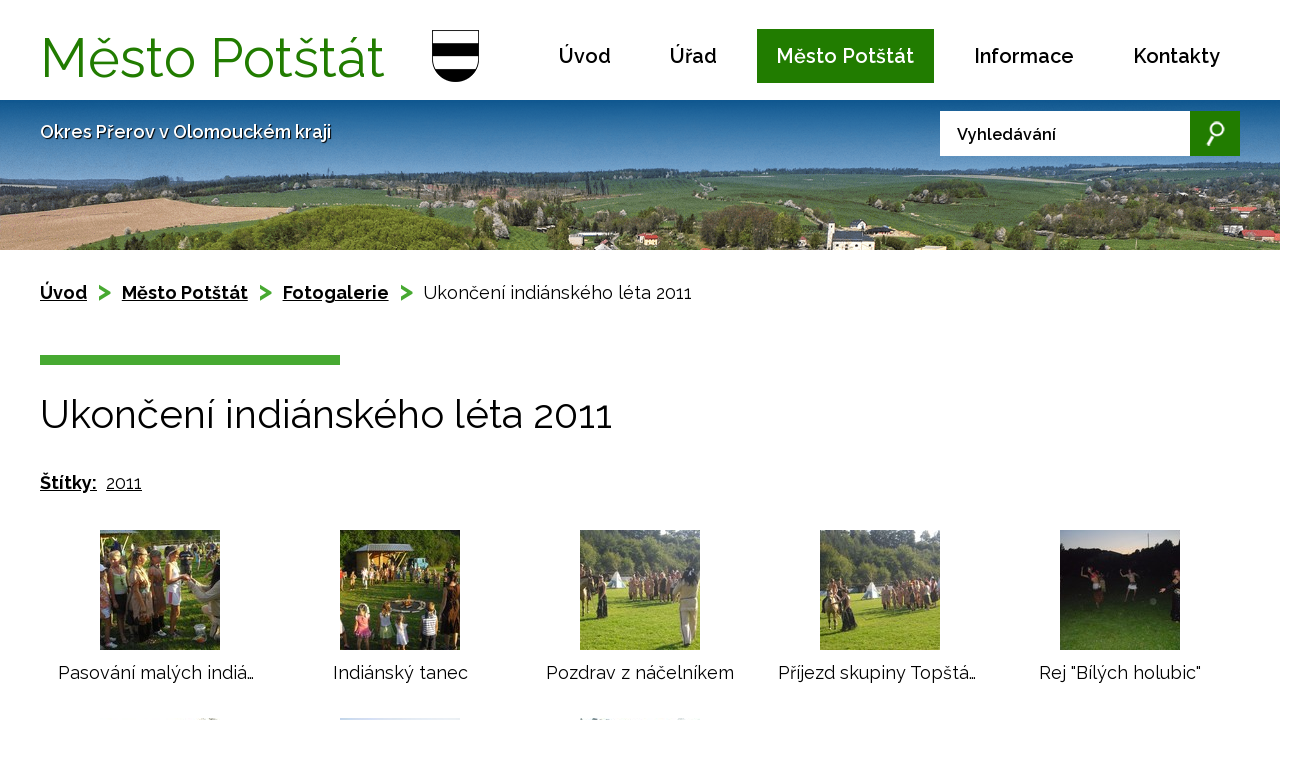

--- FILE ---
content_type: text/html; charset=utf-8
request_url: https://www.potstat.cz/fotogalerie/ukonceni-indianskeho-leta-2011-6650413-7
body_size: 8153
content:
<!DOCTYPE html>
<html lang="cs" data-lang-system="cs">
	<head>



		<!--[if IE]><meta http-equiv="X-UA-Compatible" content="IE=EDGE"><![endif]-->
			<meta name="viewport" content="width=device-width, initial-scale=1, user-scalable=yes">
			<meta http-equiv="content-type" content="text/html; charset=utf-8" />
			<meta name="robots" content="index,follow" />
			<meta name="author" content="Antee s.r.o." />
			<meta name="description" content="Potštát je město ležící v severní části okresu Přerov na potoce Veličce. Má 1 214 obyvatel a jeho katastrální území má rozlohu 4 860 ha.Části města:Boškov,Kovářov,Kyžlířov,Lipná" />
			<meta name="keywords" content="státní správa, samospráva, obec, instituce,město" />
			<meta name="viewport" content="width=device-width, initial-scale=1, user-scalable=yes" />
			<meta property="og:image" content="http://www.potstat.cz/image.php?oid=2394991" />
<title>Ukončení indiánského léta 2011 | Potštát město</title>

		<link rel="stylesheet" type="text/css" href="https://cdn.antee.cz/jqueryui/1.8.20/css/smoothness/jquery-ui-1.8.20.custom.css?v=2" integrity="sha384-969tZdZyQm28oZBJc3HnOkX55bRgehf7P93uV7yHLjvpg/EMn7cdRjNDiJ3kYzs4" crossorigin="anonymous" />
		<link rel="stylesheet" type="text/css" href="/style.php?nid=SlFJUQ==&amp;ver=1765958560" />
		<link rel="stylesheet" type="text/css" href="/css/libs.css?ver=1765964607" />
		<link rel="stylesheet" type="text/css" href="https://cdn.antee.cz/genericons/genericons/genericons.css?v=2" integrity="sha384-DVVni0eBddR2RAn0f3ykZjyh97AUIRF+05QPwYfLtPTLQu3B+ocaZm/JigaX0VKc" crossorigin="anonymous" />

		<script src="/js/jquery/jquery-3.0.0.min.js" ></script>
		<script src="/js/jquery/jquery-migrate-3.1.0.min.js" ></script>
		<script src="/js/jquery/jquery-ui.min.js" ></script>
		<script src="/js/jquery/jquery.ui.touch-punch.min.js" ></script>
		<script src="/js/libs.min.js?ver=1765964607" ></script>
		<script src="/js/ipo.min.js?ver=1765964596" ></script>
			<script src="/js/locales/cs.js?ver=1765958560" ></script>

			<script src='https://www.google.com/recaptcha/api.js?hl=cs&render=explicit' ></script>

		<link href="/uredni-deska-archiv?action=atom" type="application/atom+xml" rel="alternate" title="Úřední deska - archiv">
		<link href="/aktuality?action=atom" type="application/atom+xml" rel="alternate" title="Aktuality">
		<link href="/uredni-deska?action=atom" type="application/atom+xml" rel="alternate" title="Úřední deska">
		<link href="/hlaseni-mistniho-rozhlasu?action=atom" type="application/atom+xml" rel="alternate" title="Hlášení místního rozhlasu">
		<link href="/rozpocet-a-financni-dokumenty?action=atom" type="application/atom+xml" rel="alternate" title="Rozpočet a finanční dokumenty">
		<link href="/kanalizace?action=atom" type="application/atom+xml" rel="alternate" title="Kanalizace">
<link rel="preload" href="https://fonts.googleapis.com/css?family=Raleway:400,600,700&amp;display=fallback&amp;subset=latin-ext" as="font">
<link href="https://fonts.googleapis.com/css?family=Raleway:400,600,700&amp;display=fallback&amp;subset=latin-ext" rel="stylesheet">
<link href="/image.php?nid=1017&amp;oid=6991394" rel="icon" type="image/png">
<link rel="shortcut icon" href="/image.php?nid=1017&amp;oid=6991394">
<script>
//přesun patičky
ipo.api.live("#ipocopyright", function(el){
$(el).insertAfter("#ipocontainer");
});
//přidání třídy action-button
ipo.api.live('.backlink', function(el) {
$(el).addClass("action-button");
});
//přidání třídy action-button
ipo.api.live('.morelink', function(el) {
$(el).addClass("action-button");
});
//přesun vyhledávání do divu
ipo.api.live(".elasticSearchForm", function(el){
$(el).appendTo(".slogan_search");
});
//změna placeholderu
ipo.api.live(".elasticSearchForm input[type=text]", function(el){
$(el).attr("placeholder", "Vyhledávání");
});
//Přidání třídy pro submenu
$(function() {
$("#ipotopmenuwrapper .topmenulevel2").each(function(index, el) {
$(el).addClass('submenu2-'+index);
});
$("#ipotopmenuwrapper .topmenulevel3").each(function(index, el) {
$(el).addClass('submenu3-'+index);
});
});
</script>

<script>
$(document).ready(function(){
$(".hiddenMenu").remove();
});
</script>
<link rel="preload" href="/image.php?nid=1017&amp;oid=6991407" as="image">
	</head>

	<body id="page6650413" class="subpage6650413 subpage6983796"
			
			data-nid="1017"
			data-lid="CZ"
			data-oid="6650413"
			data-layout-pagewidth="1024"
			
			data-slideshow-timer="3"
			 data-ipo-meta-album="7"
						
				
				data-layout="responsive" data-viewport_width_responsive="1024"
			>



						<div id="ipocontainer">

			<div class="menu-toggler">

				<span>Menu</span>
				<span class="genericon genericon-menu"></span>
			</div>

			<span id="back-to-top">

				<i class="fa fa-angle-up"></i>
			</span>

			<div id="ipoheader">

				<div class="header-inner_container">
	<div class="row header-inner">
		<div class="logo">
			<a href="/" class="header-logo">
				<span class="nazev-obce">
					Město <span>Potštát</span>
				</span>
				<span class="znak">
					<img src="/image.php?nid=1017&amp;oid=6991407" alt="Znak obce">
				</span>
			</a>
		</div>
	</div>
</div>

<div class="row uvodni-foto">
	<div class="slogan_search">
		<div class="slogan">
			Okres Přerov v Olomouckém kraji
		</div>
	</div>
</div>			</div>

			<div id="ipotopmenuwrapper">

				<div id="ipotopmenu">
<h4 class="hiddenMenu">Horní menu</h4>
<ul class="topmenulevel1"><li class="topmenuitem1 noborder" id="ipomenu6884670"><a href="/">Úvod</a></li><li class="topmenuitem1" id="ipomenu6986527"><a href="/urad">Úřad</a><ul class="topmenulevel2"><li class="topmenuitem2" id="ipomenu6986529"><a href="/zakladni-informace">Základní informace</a></li><li class="topmenuitem2" id="ipomenu6986543"><a href="/popis-uradu">Popis úřadu</a></li><li class="topmenuitem2" id="ipomenu3324446"><a href="/uredni-deska">Úřední deska</a><ul class="topmenulevel3"><li class="topmenuitem3" id="ipomenu7042482"><a href="/uredni-deska-archiv-2007-az-2009">Úřední deska - archiv - 2007 až 2009</a></li></ul></li><li class="topmenuitem2" id="ipomenu8209683"><a href="/povinne-zverejnovane-informace">Povinně zveřejňované informace</a></li><li class="topmenuitem2" id="ipomenu6986602"><a href="/vyhlasky-a-zakony">Vyhlášky a zákony</a><ul class="topmenulevel3"><li class="topmenuitem3" id="ipomenu3485936"><a href="/usneseni-zastupitelstva">Usnesení zastupitelstva </a><ul class="topmenulevel4"><li class="topmenuitem4" id="ipomenu6946122"><a href="/zastupitele-archiv">zastupitele archív</a></li></ul></li></ul></li><li class="topmenuitem2" id="ipomenu3926971"><a href="/tiskopisy-ke-stazeni">Tiskopisy, formuláře</a></li><li class="topmenuitem2" id="ipomenu80937"><a href="/poskytovani-informaci-prijem-podani">Poskytování informací, příjem podání</a><ul class="topmenulevel3"><li class="topmenuitem3" id="ipomenu7070199"><a href="/cenik-sluzeb">Ceník služeb</a></li><li class="topmenuitem3" id="ipomenu2953728"><a href="/czech-point">Czech POINT</a></li><li class="topmenuitem3" id="ipomenu8351728"><a href="/cenik-pozemku">Ceník pozemků</a></li></ul></li><li class="topmenuitem2" id="ipomenu7042154"><a href="/rozpocet-a-financni-dokumenty">Rozpočet a finanční dokumenty</a></li><li class="topmenuitem2" id="ipomenu80940"><a href="/elektronicka-podatelna">Elektronická podatelna</a></li><li class="topmenuitem2" id="ipomenu8011714"><a href="/plany-rozvoje-mesta">Plány rozvoje města</a></li><li class="topmenuitem2" id="ipomenu2455246"><a href="/uzemni-plan-obce-potstat">Územní plán</a></li><li class="topmenuitem2" id="ipomenu6986946"><a href="https://cro.justice.cz/" target="_blank">Registr oznámení</a></li><li class="topmenuitem2" id="ipomenu6986953"><a href="https://www.vhodne-uverejneni.cz/verejne-zakazky?filter%5B__persistent_token__%5D=6715f24cc5f91&amp;filter%5B__mw3_form__%5D=&amp;m=xenorders&amp;h=order&amp;a=list&amp;filter%5Blimit%5D=25&amp;filter%5Bkeyword%5D=&amp;filter%5Borganization_ico%5D=00301795&amp;filter%5Borganization" target="_blank">Veřejné zakázky - profil zadavatele</a></li><li class="topmenuitem2" id="ipomenu10985042"><a href="/volby">Volby</a></li></ul></li><li class="topmenuitem1 active" id="ipomenu6983796"><a href="/mesto-potstat">Město Potštát</a><ul class="topmenulevel2"><li class="topmenuitem2" id="ipomenu8071060"><a href="/kanalizace">Kanalizace</a></li><li class="topmenuitem2" id="ipomenu11117322"><a href="/re-use-centrum-potstat">RE-USE centrum Potštát</a></li><li class="topmenuitem2" id="ipomenu2923231"><a href="/aktuality">Aktuality</a><ul class="topmenulevel3"><li class="topmenuitem3" id="ipomenu3431975"><a href="/hlaseni-mistniho-rozhlasu">Hlášení místního rozhlasu</a></li></ul></li><li class="topmenuitem2" id="ipomenu7992588"><a href="/terminy-zastupitelstev">Termíny zastupitelstev</a></li><li class="topmenuitem2" id="ipomenu4851147"><a href="/plan--kultrunich-akci-na-rok-2022">Plán kulturních akcí na rok 2025</a></li><li class="topmenuitem2" id="ipomenu83867"><a href="/zpravodaj">Zpravodaj</a></li><li class="topmenuitem2" id="ipomenu11870424"><a href="/index.php?oid=11870424">Poplatky</a></li><li class="topmenuitem2" id="ipomenu7070265"><a href="/odpady">Odpady</a></li><li class="topmenuitem2" id="ipomenu6983810"><a href="/firmy-a-sluzby">Firmy a služby</a></li><li class="topmenuitem2 active" id="ipomenu6650413"><a href="/fotogalerie">Fotogalerie</a></li><li class="topmenuitem2" id="ipomenu7738016"><a href="/hrbitovy">Hřbitovy</a></li><li class="topmenuitem2" id="ipomenu6986513"><a href="/skolstvi">Školství</a><ul class="topmenulevel3"><li class="topmenuitem3" id="ipomenu6986516"><a href="https://www.zs-potstat.cz/" target="_blank">ZŠ a MŠ Potštát</a></li><li class="topmenuitem3" id="ipomenu6986517"><a href="http://www.zuspotstat.cz/" target="_blank">ZUŠ Potštát</a></li><li class="topmenuitem3" id="ipomenu7042225"><a href="https://www.potstatskyhouslovyklic.cz/" target="_blank">Potštátský houslový klíč</a></li></ul></li><li class="topmenuitem2" id="ipomenu83866"><a href="/historie">Historie </a></li><li class="topmenuitem2" id="ipomenu10985264"><a href="/knihovna">Knihovna</a></li></ul></li><li class="topmenuitem1" id="ipomenu6987029"><a href="/informace">Informace</a><ul class="topmenulevel2"><li class="topmenuitem2" id="ipomenu2964512"><a href="/turisticke-zajimavosti">Turistické zajímavosti</a><ul class="topmenulevel3"><li class="topmenuitem3" id="ipomenu1622890"><a href="/zajimavosti">Zajímavosti</a></li><li class="topmenuitem3" id="ipomenu1551509"><a href="/prirodni-zajimavosti">Přírodní zajímavosti</a></li><li class="topmenuitem3" id="ipomenu6987119"><a href="/turisticke-znamky-a-vizitka">Turistické známky a vizitka</a></li><li class="topmenuitem3" id="ipomenu83870"><a href="/mapa">Mapa</a></li></ul></li><li class="topmenuitem2" id="ipomenu5414283"><a href="/realizace-projektu">Realizace projektů </a></li><li class="topmenuitem2" id="ipomenu6987569"><a href="http://kamery.potstat.cz/" target="_blank">Kamery hřiště - v Lesní ulici a u ZŠ a MŠ Potštát</a></li><li class="topmenuitem2" id="ipomenu4750219"><a href="/nabidka-prace-v-regionu">Nabídka práce v regionu</a></li><li class="topmenuitem2" id="ipomenu2955250"><a href="/spolky-a-kluby">Spolky a kluby</a><ul class="topmenulevel3"><li class="topmenuitem3" id="ipomenu2962233"><a href="/seniori">Senioři</a></li><li class="topmenuitem3" id="ipomenu7708943"><a href="/sdh-potstat-k">SDH Potštát</a></li><li class="topmenuitem3" id="ipomenu7708945"><a href="/sdh-kyzlirov">SDH Kyžlířov</a></li><li class="topmenuitem3" id="ipomenu7708947"><a href="/sdh-lipna">SDH Lipná</a></li><li class="topmenuitem3" id="ipomenu7708948"><a href="/tj-sokol-potstat">FK Potštát</a></li><li class="topmenuitem3" id="ipomenu7708952"><a href="/spolek-rozvoj-potstatska-zs">Spolek Rozvoj Potštátska z.s.</a></li></ul></li><li class="topmenuitem2" id="ipomenu6812092"><a href="http://farnost-hranice.cz/" target="_blank">ŘK farnost</a></li></ul></li><li class="topmenuitem1" id="ipomenu6884686"><a href="/kontakty">Kontakty</a></li></ul>
					<div class="cleartop"></div>
				</div>
			</div>
			<div id="ipomain">
				<div class="elasticSearchForm elasticSearch-container" id="elasticSearch-form-9122465" >
	<h4 class="newsheader">Fulltextové vyhledávání</h4>
	<div class="newsbody">
<form action="/fotogalerie/ukonceni-indianskeho-leta-2011-6650413-7?do=mainSection-elasticSearchForm-9122465-form-submit" method="post" id="frm-mainSection-elasticSearchForm-9122465-form">
<label hidden="" for="frmform-q">Fulltextové vyhledávání</label><input type="text" placeholder="Vyhledat v textu" autocomplete="off" name="q" id="frmform-q" value=""> 			<input type="submit" value="Hledat" class="action-button">
			<div class="elasticSearch-autocomplete"></div>
</form>
	</div>
</div>

<script >

	app.index.requireElasticSearchAutocomplete('frmform-q', "\/fulltextove-vyhledavani?do=autocomplete");
</script>
<div class="ipoWeather">
	<h4 class="newsheader">Počasí</h4>
	<div class="newsbody">
		<div class="forecast comp-days">
			<div class="weather-day">

				<div>
					<a href="/pocasi">
						<span>Úterý</span>
						<span class="weather-state skorojasno">Skoro jasno</span>
						<span>1/-3 °C</span>
					</a>
				</div>
			</div>
			<div class="weather-day">

				<div>
					<a href="/pocasi">
						<span>Středa</span>
						<span class="weather-state snih">Oblačno až zataženo se sněžením</span>
						<span>-1/-4 °C</span>
					</a>
				</div>
			</div>
			<div class="weather-day">

				<div>
					<a href="/pocasi">
						<span>Čtvrtek</span>
						<span class="weather-state zatazeno">Zataženo</span>
						<span>2/-2 °C</span>
					</a>
				</div>
			</div>
			<div class="weather-day">

				<div>
					<a href="/pocasi">
						<span>Pátek</span>
						<span class="weather-state zatazeno">Zataženo</span>
						<span>2/-1 °C</span>
					</a>
				</div>
			</div>
			<hr class="cleaner">
		</div>
	</div>
</div>

				<div id="ipomainframe">
					<div id="ipopage">
<div id="iponavigation">
	<h5 class="hiddenMenu">Drobečková navigace</h5>
	<p>
			<a href="/">Úvod</a> <span class="separator">&gt;</span>
			<a href="/mesto-potstat">Město Potštát</a> <span class="separator">&gt;</span>
			<a href="/fotogalerie">Fotogalerie</a> <span class="separator">&gt;</span>
			<span class="currentPage">Ukončení indiánského léta 2011</span>
	</p>

</div>
						<div class="ipopagetext">
							<div class="gallery view-detail content">
								
								<h1>Ukončení indiánského léta 2011</h1>

<div id="snippet--flash"></div>
								
																	<hr class="cleaner">

		<div class="tags table-row auto type-tags">
		<a class="box-by-content" href="/fotogalerie/ukonceni-indianskeho-leta-2011-6650413-7?do=tagsRenderer-clearFilter" title="Ukázat vše">Štítky:</a>
		<ul>

			<li><a href="/fotogalerie/ukonceni-indianskeho-leta-2011-6650413-7?tagsRenderer-tag=2011&amp;do=tagsRenderer-filterTag" title="Filtrovat podle 2011">2011</a></li>
		</ul>
	</div>
	<div class="album">
	<div class="paragraph description clearfix"></div>
</div>
	
<div id="snippet--images"><div class="images clearfix">

																				<div class="image-wrapper" data-img="2394991" style="margin: 7.14px; padding: 6px;">
		<div class="image-inner-wrapper with-description">
						<div class="image-thumbnail" style="width: 120px; height: 120px;">
				<a class="image-detail" href="/image.php?nid=1017&amp;oid=2394991&amp;width=640" data-srcset="/image.php?nid=1017&amp;oid=2394991&amp;width=640 1600w, /image.php?nid=1017&amp;oid=2394991&amp;width=640 1200w, /image.php?nid=1017&amp;oid=2394991&amp;width=640 700w, /image.php?nid=1017&amp;oid=2394991&amp;width=300 300w" data-image-width="640" data-image-height="480" data-caption="Pasování malých indiánů" target="_blank">
<img alt="Pasování malých indiánů" style="margin: 0px -20px;" loading="lazy" width="160" height="120" data-src="/image.php?nid=1017&amp;oid=2394991&amp;width=160&amp;height=120">
</a>
			</div>
										<div class="image-description" title="Pasování malých indiánů" style="width: 120px;">
						Pasování malých indiánů					</div>
						</div>
	</div>
																			<div class="image-wrapper" data-img="2394992" style="margin: 7.14px; padding: 6px;">
		<div class="image-inner-wrapper with-description">
						<div class="image-thumbnail" style="width: 120px; height: 120px;">
				<a class="image-detail" href="/image.php?nid=1017&amp;oid=2394992&amp;width=640" data-srcset="/image.php?nid=1017&amp;oid=2394992&amp;width=640 1600w, /image.php?nid=1017&amp;oid=2394992&amp;width=640 1200w, /image.php?nid=1017&amp;oid=2394992&amp;width=640 700w, /image.php?nid=1017&amp;oid=2394992&amp;width=300 300w" data-image-width="640" data-image-height="480" data-caption="Indiánský tanec" target="_blank">
<img alt="Indiánský tanec" style="margin: 0px -20px;" loading="lazy" width="160" height="120" data-src="/image.php?nid=1017&amp;oid=2394992&amp;width=160&amp;height=120">
</a>
			</div>
										<div class="image-description" title="Indiánský tanec" style="width: 120px;">
						Indiánský tanec					</div>
						</div>
	</div>
																			<div class="image-wrapper" data-img="2394993" style="margin: 7.14px; padding: 6px;">
		<div class="image-inner-wrapper with-description">
						<div class="image-thumbnail" style="width: 120px; height: 120px;">
				<a class="image-detail" href="/image.php?nid=1017&amp;oid=2394993&amp;width=640" data-srcset="/image.php?nid=1017&amp;oid=2394993&amp;width=640 1600w, /image.php?nid=1017&amp;oid=2394993&amp;width=640 1200w, /image.php?nid=1017&amp;oid=2394993&amp;width=640 700w, /image.php?nid=1017&amp;oid=2394993&amp;width=300 300w" data-image-width="640" data-image-height="480" data-caption="Pozdrav z náčelníkem" target="_blank">
<img alt="Pozdrav z náčelníkem" style="margin: 0px -20px;" loading="lazy" width="160" height="120" data-src="/image.php?nid=1017&amp;oid=2394993&amp;width=160&amp;height=120">
</a>
			</div>
										<div class="image-description" title="Pozdrav z náčelníkem" style="width: 120px;">
						Pozdrav z náčelníkem					</div>
						</div>
	</div>
																			<div class="image-wrapper" data-img="2394994" style="margin: 7.14px; padding: 6px;">
		<div class="image-inner-wrapper with-description">
						<div class="image-thumbnail" style="width: 120px; height: 120px;">
				<a class="image-detail" href="/image.php?nid=1017&amp;oid=2394994&amp;width=640" data-srcset="/image.php?nid=1017&amp;oid=2394994&amp;width=640 1600w, /image.php?nid=1017&amp;oid=2394994&amp;width=640 1200w, /image.php?nid=1017&amp;oid=2394994&amp;width=640 700w, /image.php?nid=1017&amp;oid=2394994&amp;width=300 300w" data-image-width="640" data-image-height="480" data-caption="Příjezd skupiny Topštátů" target="_blank">
<img alt="Příjezd skupiny Topštátů" style="margin: 0px -20px;" loading="lazy" width="160" height="120" data-src="/image.php?nid=1017&amp;oid=2394994&amp;width=160&amp;height=120">
</a>
			</div>
										<div class="image-description" title="Příjezd skupiny Topštátů" style="width: 120px;">
						Příjezd skupiny Topštátů					</div>
						</div>
	</div>
																			<div class="image-wrapper" data-img="2394999" style="margin: 7.14px; padding: 6px;">
		<div class="image-inner-wrapper with-description">
						<div class="image-thumbnail" style="width: 120px; height: 120px;">
				<a class="image-detail" href="/image.php?nid=1017&amp;oid=2394999&amp;width=640" data-srcset="/image.php?nid=1017&amp;oid=2394999&amp;width=640 1600w, /image.php?nid=1017&amp;oid=2394999&amp;width=640 1200w, /image.php?nid=1017&amp;oid=2394999&amp;width=640 700w, /image.php?nid=1017&amp;oid=2394999&amp;width=300 300w" data-image-width="640" data-image-height="480" data-caption="Rej &quot;Bílých holubic&quot;" target="_blank">
<img alt="Rej &quot;Bílých holubic&quot;" style="margin: 0px -20px;" loading="lazy" width="160" height="120" data-src="/image.php?nid=1017&amp;oid=2394999&amp;width=160&amp;height=120">
</a>
			</div>
										<div class="image-description" title="Rej &quot;Bílých holubic&quot;" style="width: 120px;">
						Rej &quot;Bílých holubic&quot;					</div>
						</div>
	</div>
																			<div class="image-wrapper" data-img="2395000" style="margin: 7.14px; padding: 6px;">
		<div class="image-inner-wrapper with-description">
						<div class="image-thumbnail" style="width: 120px; height: 120px;">
				<a class="image-detail" href="/image.php?nid=1017&amp;oid=2395000&amp;width=640" data-srcset="/image.php?nid=1017&amp;oid=2395000&amp;width=640 1600w, /image.php?nid=1017&amp;oid=2395000&amp;width=640 1200w, /image.php?nid=1017&amp;oid=2395000&amp;width=640 700w, /image.php?nid=1017&amp;oid=2395000&amp;width=300 300w" data-image-width="640" data-image-height="480" data-caption="Naše Afroditky" target="_blank">
<img alt="Naše Afroditky" style="margin: 0px -20px;" loading="lazy" width="160" height="120" data-src="/image.php?nid=1017&amp;oid=2395000&amp;width=160&amp;height=120">
</a>
			</div>
										<div class="image-description" title="Naše Afroditky" style="width: 120px;">
						Naše Afroditky					</div>
						</div>
	</div>
																			<div class="image-wrapper" data-img="2395001" style="margin: 7.14px; padding: 6px;">
		<div class="image-inner-wrapper with-description">
						<div class="image-thumbnail" style="width: 120px; height: 120px;">
				<a class="image-detail" href="/image.php?nid=1017&amp;oid=2395001&amp;width=640" data-srcset="/image.php?nid=1017&amp;oid=2395001&amp;width=640 1600w, /image.php?nid=1017&amp;oid=2395001&amp;width=640 1200w, /image.php?nid=1017&amp;oid=2395001&amp;width=640 700w, /image.php?nid=1017&amp;oid=2395001&amp;width=300 300w" data-image-width="640" data-image-height="480" data-caption="Indiánky Afroditky" target="_blank">
<img alt="Indiánky Afroditky" style="margin: 0px -20px;" loading="lazy" width="160" height="120" data-src="/image.php?nid=1017&amp;oid=2395001&amp;width=160&amp;height=120">
</a>
			</div>
										<div class="image-description" title="Indiánky Afroditky" style="width: 120px;">
						Indiánky Afroditky					</div>
						</div>
	</div>
																			<div class="image-wrapper" data-img="2395002" style="margin: 7.14px; padding: 6px;">
		<div class="image-inner-wrapper with-description">
						<div class="image-thumbnail" style="width: 120px; height: 120px;">
				<a class="image-detail" href="/image.php?nid=1017&amp;oid=2395002&amp;width=640" data-srcset="/image.php?nid=1017&amp;oid=2395002&amp;width=640 1600w, /image.php?nid=1017&amp;oid=2395002&amp;width=640 1200w, /image.php?nid=1017&amp;oid=2395002&amp;width=640 700w, /image.php?nid=1017&amp;oid=2395002&amp;width=300 300w" data-image-width="640" data-image-height="480" data-caption="Náčelník rozdává indiánské průkazy" target="_blank">
<img alt="Náčelník rozdává indiánské průkazy" style="margin: 0px -20px;" loading="lazy" width="160" height="120" data-src="/image.php?nid=1017&amp;oid=2395002&amp;width=160&amp;height=120">
</a>
			</div>
										<div class="image-description" title="Náčelník rozdává indiánské průkazy" style="width: 120px;">
						Náčelník rozdává indiánské průkazy					</div>
						</div>
	</div>
		<hr class="cleaner">
</div>
</div>

<div id="snippet--uploader"></div><a class='backlink action-button' href='/fotogalerie'>Zpět na přehled</a>
															</div>
						</div>
					</div>


					

					

					<div class="hrclear"></div>
					<div id="ipocopyright">
<div class="copyright">
	<div class="row copyright__inner">
	<div class="copy-info">
		<h3>Město Potštát</h3>
		<div class="copy-adresa">
			<h4>Adresa obecního úřadu</h4>
			<p>
				Zámecká 1<br>
				753 62 Potštát
			</p>
			<div class="antee">
				© 2025 Potštát, <a href="mailto:starosta@potstat.cz">Kontaktovat webmastera</a>, <span id="links"><a href="/mapa-stranek">Mapa stránek</a>, <a href="/prohlaseni-o-pristupnosti">Prohlášení o přístupnosti</a></span><br>ANTEE s.r.o. - <a href="https://www.antee.cz" rel="nofollow">Tvorba webových stránek</a>, Redakční systém IPO
			</div>
		</div>
		<!--<div class="copy-hodiny">
<h4>Hodiny pro veřejnost</h4>
<p><span>Pondělí</span>07:30 - 11:30 / 12:30 - 16:30</p>
<p><span>Úterý</span>07:30 - 11:30</p>
<p><span>Středa</span>07:30 - 11:30 / 12:30 - 16:30</p>
<p><span>Čtvrtek</span>07:30 - 11:30</p>
</div>-->
		<div class="copy-hodiny">
			<h4>Základní informace</h4>
			<p>IČ: 00301795</p>
			<p>DIČ: CZ 00301795</p>
			<p>Datová schránka: r3fbv6m</p>
			<p>Číslo účtu: 1883128319/0800</p>
			<p>Podatelna: <a href="mailto:podatelna.potstat@seznam.cz">podatelna.potstat@seznam.cz</a></p>
		</div>
	</div>
	<div class="copy-mapa">
		<a href="https://goo.gl/maps/27PWDVmYdLUruU7f7" target="_blank" rel="noopener noreferrer">
			<span class="action-button">
				zobrazit mapu
			</span>
		</a>
	</div>
</div>
</div>
					</div>
					<div id="ipostatistics">
<script >
	var _paq = _paq || [];
	_paq.push(['disableCookies']);
	_paq.push(['trackPageView']);
	_paq.push(['enableLinkTracking']);
	(function() {
		var u="https://matomo.antee.cz/";
		_paq.push(['setTrackerUrl', u+'piwik.php']);
		_paq.push(['setSiteId', 3071]);
		var d=document, g=d.createElement('script'), s=d.getElementsByTagName('script')[0];
		g.defer=true; g.async=true; g.src=u+'piwik.js'; s.parentNode.insertBefore(g,s);
	})();
</script>
<script >
	$(document).ready(function() {
		$('a[href^="mailto"]').on("click", function(){
			_paq.push(['setCustomVariable', 1, 'Click mailto','Email='+this.href.replace(/^mailto:/i,'') + ' /Page = ' +  location.href,'page']);
			_paq.push(['trackGoal', null]);
			_paq.push(['trackPageView']);
		});

		$('a[href^="tel"]').on("click", function(){
			_paq.push(['setCustomVariable', 1, 'Click telefon','Telefon='+this.href.replace(/^tel:/i,'') + ' /Page = ' +  location.href,'page']);
			_paq.push(['trackPageView']);
		});
	});
</script>
					</div>

					<div id="ipofooter">
						
					</div>
				</div>
			</div>
		</div>
	</body>
</html>
